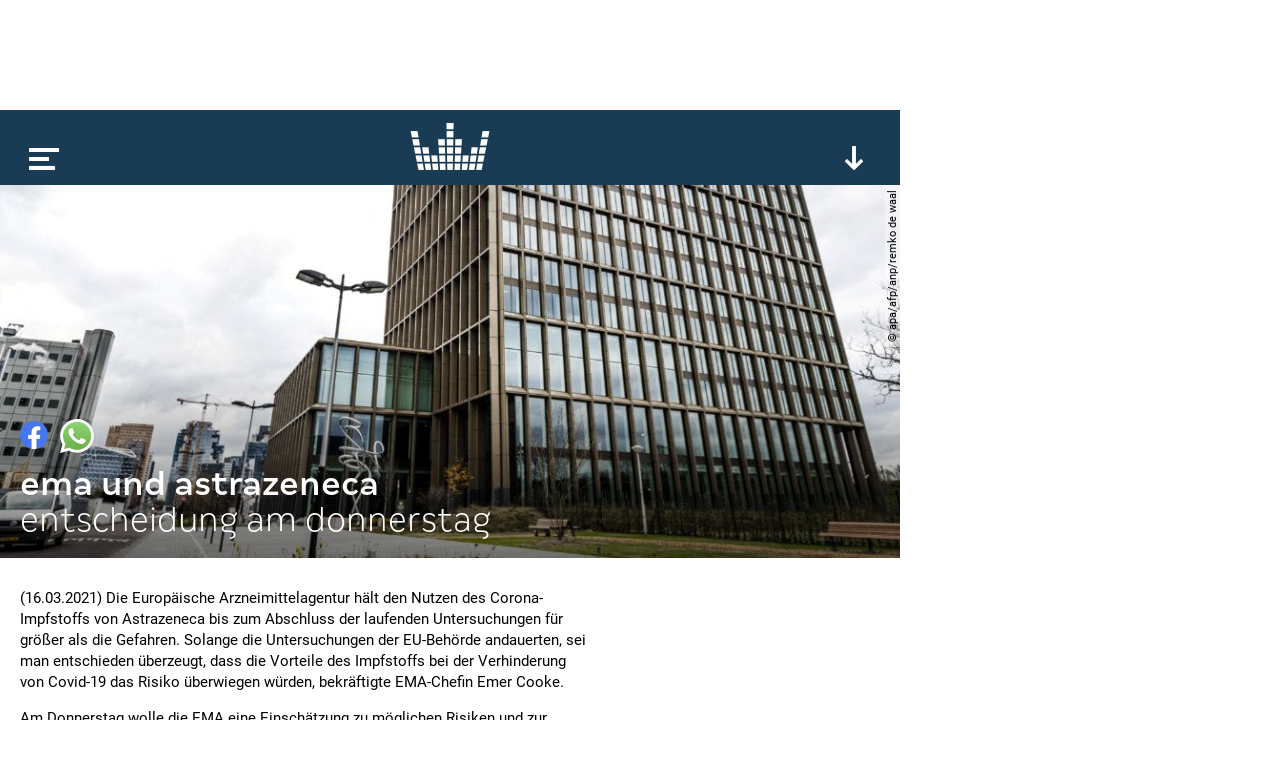

--- FILE ---
content_type: text/html; charset=utf-8
request_url: https://www.google.com/recaptcha/api2/aframe
body_size: 269
content:
<!DOCTYPE HTML><html><head><meta http-equiv="content-type" content="text/html; charset=UTF-8"></head><body><script nonce="iSXqi8QvMECjAFKwGLLyYg">/** Anti-fraud and anti-abuse applications only. See google.com/recaptcha */ try{var clients={'sodar':'https://pagead2.googlesyndication.com/pagead/sodar?'};window.addEventListener("message",function(a){try{if(a.source===window.parent){var b=JSON.parse(a.data);var c=clients[b['id']];if(c){var d=document.createElement('img');d.src=c+b['params']+'&rc='+(localStorage.getItem("rc::a")?sessionStorage.getItem("rc::b"):"");window.document.body.appendChild(d);sessionStorage.setItem("rc::e",parseInt(sessionStorage.getItem("rc::e")||0)+1);localStorage.setItem("rc::h",'1769898688795');}}}catch(b){}});window.parent.postMessage("_grecaptcha_ready", "*");}catch(b){}</script></body></html>